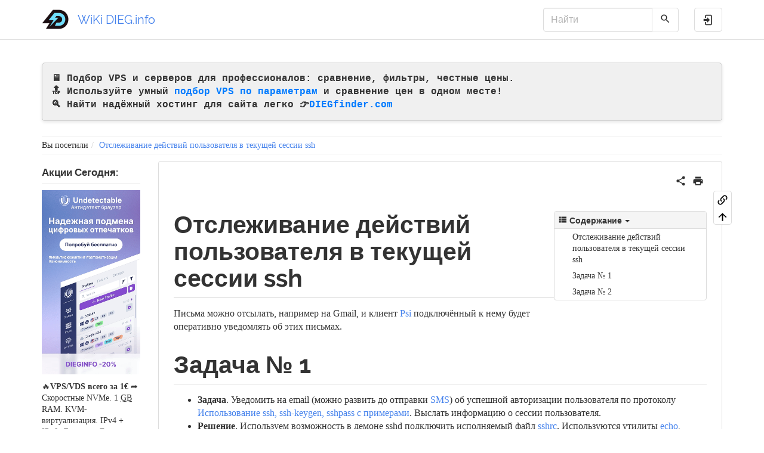

--- FILE ---
content_type: text/html; charset=utf-8
request_url: https://wiki.dieg.info/otslezhivanie_dejstvij_polzovatelja_v_tekuschej_sessii_ssh
body_size: 9964
content:
<!DOCTYPE html>
<html xmlns="http://www.w3.org/1999/xhtml" lang="ru" dir="ltr" class="no-js">
<head>
    <meta charset="UTF-8" />
    <title>Отслеживание действий пользователя в текущей сессии ssh</title>
    <script>(function(H){H.className=H.className.replace(/\bno-js\b/,'js')})(document.documentElement)</script>
    <meta name="viewport" content="width=device-width,initial-scale=1" />
    <link rel="shortcut icon" href="/lib/tpl/bootstrap3/images/favicon.ico" />
<link rel="apple-touch-icon" href="/lib/tpl/bootstrap3/images/apple-touch-icon.png" />

<link rel="icon" type="image/png" sizes="32x32" href="/favicon-32x32.png">
<link rel="icon" type="image/png" sizes="16x16" href="/favicon-16x16.png">
<link rel="manifest" href="/site.webmanifest">
<link rel="icon" sizes="48x48" href="/favicon.ico">

<meta name="wot-verification" content="2ac45c312e1f1be043ec"/>
<meta name="verify-take-ads" content="Verify Take Ads"/>


<!-- Google Tag Manager -->
<script>(function(w,d,s,l,i){w[l]=w[l]||[];w[l].push({'gtm.start':
new Date().getTime(),event:'gtm.js'});var f=d.getElementsByTagName(s)[0],
j=d.createElement(s),dl=l!='dataLayer'?'&l='+l:'';j.async=true;j.src=
'https://www.googletagmanager.com/gtm.js?id='+i+dl;f.parentNode.insertBefore(j,f);
})(window,document,'script','dataLayer','GTM-W7CPQ7S');</script>
<!-- End Google Tag Manager -->
<meta name="generator" content="DokuWiki"/>
<meta name="robots" content="index,follow"/>
<meta name="keywords" content="otslezhivanie_dejstvij_polzovatelja_v_tekuschej_sessii_ssh"/>
<link rel="search" type="application/opensearchdescription+xml" href="/lib/exe/opensearch.php" title="WiKi DIEG.info"/>
<link rel="start" href="/"/>
<link rel="manifest" href="/lib/exe/manifest.php" crossorigin="use-credentials"/>
<link rel="alternate" type="text/html" title="Простой HTML" href="/_export/xhtml/otslezhivanie_dejstvij_polzovatelja_v_tekuschej_sessii_ssh"/>
<link rel="canonical" href="https://wiki.dieg.info/otslezhivanie_dejstvij_polzovatelja_v_tekuschej_sessii_ssh"/>
<link rel="stylesheet" href="/lib/exe/css.php?t=bootstrap3&amp;tseed=4b6cb767f293b237885be5ae2239fca7"/>
<script >var NS='';var JSINFO = {"plugins":{"vshare":{"youtube":"youtube\\.com\/.*[&?]v=([a-z0-9_\\-]+)","vimeo":"vimeo\\.com\\\/(\\d+)","slideshare":"slideshare.*id=(\\d+)","dailymotion":"dailymotion\\.com\/video\/([a-z0-9]+)","archiveorg":"archive\\.org\/(?:embed|details)\/([a-zA-Z0-9_\\-]+)","soundcloud":"soundcloud\\.com\/([\\w-]+\/[\\w-]+)","niconico":"nicovideo\\.jp\/watch\/(sm[0-9]+)","bitchute":"bitchute\\.com\\\/video\\\/([a-zA-Z0-9_\\-]+)","coub":"coub\\.com\\\/view\\\/([a-zA-Z0-9_\\-]+)","odysee":"odysee\\.com\/\\$\/(?:embed|download)\/([-%_?=\/a-zA-Z0-9]+)","youku":"v\\.youku\\.com\/v_show\/id_([0-9A-Za-z=]+)\\.html","bilibili":"bilibili\\.com\\\/video\\\/(BV[0-9A-Za-z]+)","msoffice":"(?:office\\.com.*[&?]videoid=([a-z0-9\\-]+))","msstream":"microsoftstream\\.com\\\/video\\\/([a-f0-9\\-]{36})","rutube":"rutube\\.ru\\\/video\\\/([a-z0-9]+)\\\/","gdrive":"drive\\.google\\.com\\\/file\\\/d\\\/([a-zA-Z0-9_-]+)\/"}},"bootstrap3":{"mode":"show","toc":[],"config":{"collapsibleSections":1,"fixedTopNavbar":1,"showSemanticPopup":0,"sidebarOnNavbar":0,"tagsOnTop":0,"tocAffix":0,"tocCollapseOnScroll":0,"tocCollapsed":0,"tocLayout":"default","useAnchorJS":0,"useAlternativeToolbarIcons":0,"disableSearchSuggest":0}},"id":"otslezhivanie_dejstvij_polzovatelja_v_tekuschej_sessii_ssh","namespace":"","ACT":"show","useHeadingNavigation":1,"useHeadingContent":1};(function(H){H.className=H.className.replace(/\bno-js\b/,'js')})(document.documentElement);</script>
<script src="/lib/exe/jquery.php?tseed=8faf3dc90234d51a499f4f428a0eae43" defer="defer"></script>
<script src="/lib/exe/js.php?t=bootstrap3&amp;tseed=4b6cb767f293b237885be5ae2239fca7" defer="defer"></script>
<style type="text/css">@media screen { body { margin-top: 85px; }  #dw__toc.affix { top: 75px; position: fixed !important; } }</style>
    <!--[if lt IE 9]>
    <script type="text/javascript" src="https://oss.maxcdn.com/html5shiv/3.7.2/html5shiv.min.js"></script>
    <script type="text/javascript" src="https://oss.maxcdn.com/respond/1.4.2/respond.min.js"></script>
    <![endif]-->
</head>
<body class="readable dokuwiki mode_show tpl_bootstrap3 dw-page-on-panel dw-table-width" data-page-id="otslezhivanie_dejstvij_polzovatelja_v_tekuschej_sessii_ssh"><div class="dokuwiki">
    <header id="dokuwiki__header" class="dw-container dokuwiki container">
    <p style="background-color: #f0f0f0; border: 1px solid #ccc; padding: 15px; margin: 20px 0; font-family: 'Courier New', Courier, monospace; font-size: 16px; font-weight: bold; color: #333; border-radius: 5px; box-shadow: 0 2px 5px rgba(0, 0, 0, 0.1);">
    🖥️ Подбор VPS и серверов для профессионалов: сравнение, фильтры, честные цены.<br>
    🔝 Используйте умный <a href="https://diegfinder.com" style="color: #007bff; text-decoration: none; font-weight: bold;">подбор VPS по параметрам</a> и сравнение цен в одном месте!<br>
    🔍 Найти надёжный хостинг для сайта легко 👉<a href="https://diegfinder.com" style="color: #007bff; text-decoration: none; font-weight: bold;">DIEGfinder.com</a>
</p>

<!-- navbar -->
<nav id="dw__navbar" class="navbar navbar-fixed-top navbar-default" role="navigation">

    <div class="dw-container container">

        <div class="navbar-header">

            <button class="navbar-toggle" type="button" data-toggle="collapse" data-target=".navbar-collapse">
                <span class="icon-bar"></span>
                <span class="icon-bar"></span>
                <span class="icon-bar"></span>
            </button>

            <a class="navbar-brand d-flex align-items-center" href="/start" accesskey="h" title="WiKi DIEG.info"><img id="dw__logo" class="pull-left h-100 mr-4" alt="WiKi DIEG.info" src="/lib/tpl/bootstrap3/images/logo.png" /><div class="pull-right"><div id="dw__title">WiKi DIEG.info</div></div></a>
        </div>

        <div class="collapse navbar-collapse">

            
            
            <div class="navbar-right" id="dw__navbar_items">

                <!-- navbar-searchform -->
<form action="/otslezhivanie_dejstvij_polzovatelja_v_tekuschej_sessii_ssh" accept-charset="utf-8" class="navbar-form navbar-left search" id="dw__search" method="get" role="search">
    <div class="input-group">
        <input id="qsearch" autocomplete="off" type="search" placeholder="Найти" value="" accesskey="f" name="q" class="form-control" title="[F]" />
        <div class="input-group-btn">
            <button  class="btn btn-default" type="submit" title="Найти">
                <span class="iconify"  data-icon="mdi:magnify"></span>            </button>
        </div>

    </div>
    <input type="hidden" name="do" value="search" />
</form>
<!-- /navbar-searchform -->

                <ul class="nav navbar-nav">

                    
                                        <li>
                        <span class="dw__actions dw-action-icon">
                        <a href="/otslezhivanie_dejstvij_polzovatelja_v_tekuschej_sessii_ssh?do=login&amp;sectok=" title="Войти" rel="nofollow" class="menuitem login btn btn-default navbar-btn"><svg xmlns="http://www.w3.org/2000/svg" width="24" height="24" viewBox="0 0 24 24"><path d="M10 17.25V14H3v-4h7V6.75L15.25 12 10 17.25M8 2h9a2 2 0 0 1 2 2v16a2 2 0 0 1-2 2H8a2 2 0 0 1-2-2v-4h2v4h9V4H8v4H6V4a2 2 0 0 1 2-2z"/></svg><span class="sr-only"> Войти</span></a>                        </span>
                    </li>
                    
                </ul>

                
                
            </div>

        </div>
    </div>
</nav>
<!-- navbar -->
    </header>

    <a name="dokuwiki__top" id="dokuwiki__top"></a>

    <main role="main" class="dw-container pb-5 dokuwiki container">

        <div id="dokuwiki__pageheader">

            
            <!-- breadcrumbs -->
<nav id="dw__breadcrumbs" class="small">

    <hr/>

    
        <div class="dw__breadcrumbs hidden-print">
        <ol class="breadcrumb"><li>Вы посетили</li><li class="active"><a href="/otslezhivanie_dejstvij_polzovatelja_v_tekuschej_sessii_ssh"  title="otslezhivanie_dejstvij_polzovatelja_v_tekuschej_sessii_ssh">Отслеживание действий пользователя в текущей сессии ssh</a></li></ol>    </div>
    
    <hr/>

</nav>
<!-- /breadcrumbs -->

            <p class="text-right">
                            </p>

            <div id="dw__msgarea" class="small">
                            </div>

        </div>

        <div class="row">

            <!-- sidebar -->
<aside id="dokuwiki__aside" class="dw__sidebar col-sm-3 col-md-2 hidden-print">
    <div class="dw-sidebar-content">
        <div class="dw-sidebar-title hidden-lg hidden-md hidden-sm" data-toggle="collapse" data-target="#dokuwiki__aside .dw-sidebar-body">
            <span class="iconify"  data-icon="mdi:view-list"></span> Боковая панель        </div>
        <div class="dw-sidebar-body collapse in small">
            <h4 id="akcii_segodnja" class=" page-header">Акции Сегодня:</h4>
<div class="level4">

<p>
<a href="https://to.dieg.info/undetectablewikisidebar" class="media" title="https://to.dieg.info/undetectablewikisidebar" rel="ugc nofollow"><img src="/_media/undetectable_browser_banner_202503_240x450-ru.gif" class="mediacenter img-responsive" loading="lazy" alt="" /></a>
</p>

<p>
🔥<strong>VPS/VDS всего за 1€</strong> ➦ Скоростные NVMe. 1 <abbr title="Gigabyte">GB</abbr> RAM. KVM-виртуализация. IPv4 + IPv6. Локации: Европа, Азия, США. Лучший выбор для VPN и обучения. <a href="https://dieg.info/review/obzor-pq-perfect-quality-hosting/" class="urlextern" title="https://dieg.info/review/obzor-pq-perfect-quality-hosting/" rel="ugc nofollow">Забирай VPS за 1 евро!</a>
</p>

</div>

<h4 id="zaschita" class=" page-header">Защита:</h4>
<div class="level4">

<p>
💥➦ТОП 4 антидетект браузеров: <a href="https://dieg.info/articles/luchshie-antidetekt-brauzery-dlya-raboty/" class="urlextern" title="https://dieg.info/articles/luchshie-antidetekt-brauzery-dlya-raboty/" rel="ugc nofollow">Выбираем бесплатные решения для арбитража</a>.
</p>

<p>
💥Хостинги с DMCA игнорированием <a href="https://dieg.info/articles/abuzoustoychivyy-hosting-bulletproof/" class="urlextern" title="https://dieg.info/articles/abuzoustoychivyy-hosting-bulletproof/" rel="ugc nofollow">➦ Офшорные абузоустойчивые хостинги</a>! Шифрование дисков. Анти-DDoS. IPv6.
</p>

<p>
<a href="https://to.dieg.info/geelarkwiki" class="media" title="https://to.dieg.info/geelarkwiki" rel="ugc nofollow"><img src="/_media/geelark_banners_ru.gif" class="mediacenter img-responsive" loading="lazy" alt="" /></a>
</p>

</div>        </div>
    </div>
</aside>
<!-- /sidebar -->

            <article id="dokuwiki__content" class="col-sm-9 col-md-10 " itemscope itemtype="http://schema.org/Article" itemref="dw__license">

                
<!-- page-tools -->
<nav id="dw__pagetools" class="hidden-print">
    <div class="tools panel panel-default">
        <ul class="nav nav-stacked nav-pills text-muted">
            <li class="action"><a href="/otslezhivanie_dejstvij_polzovatelja_v_tekuschej_sessii_ssh?do=backlink" title="Ссылки сюда" rel="nofollow" class="menuitem backlink"><svg xmlns="http://www.w3.org/2000/svg" width="24" height="24" viewBox="0 0 24 24"><path d="M10.59 13.41c.41.39.41 1.03 0 1.42-.39.39-1.03.39-1.42 0a5.003 5.003 0 0 1 0-7.07l3.54-3.54a5.003 5.003 0 0 1 7.07 0 5.003 5.003 0 0 1 0 7.07l-1.49 1.49c.01-.82-.12-1.64-.4-2.42l.47-.48a2.982 2.982 0 0 0 0-4.24 2.982 2.982 0 0 0-4.24 0l-3.53 3.53a2.982 2.982 0 0 0 0 4.24m2.82-4.24c.39-.39 1.03-.39 1.42 0a5.003 5.003 0 0 1 0 7.07l-3.54 3.54a5.003 5.003 0 0 1-7.07 0 5.003 5.003 0 0 1 0-7.07l1.49-1.49c-.01.82.12 1.64.4 2.43l-.47.47a2.982 2.982 0 0 0 0 4.24 2.982 2.982 0 0 0 4.24 0l3.53-3.53a2.982 2.982 0 0 0 0-4.24.973.973 0 0 1 0-1.42z"/></svg><span>Ссылки сюда</span></a></li><li class="action"><a href="#dokuwiki__top" title="Наверх [t]" rel="nofollow" accesskey="t" class="menuitem top"><svg xmlns="http://www.w3.org/2000/svg" width="24" height="24" viewBox="0 0 24 24"><path d="M13 20h-2V8l-5.5 5.5-1.42-1.42L12 4.16l7.92 7.92-1.42 1.42L13 8v12z"/></svg><span>Наверх</span></a></li>        </ul>
    </div>
</nav>
<!-- /page-tools -->

                <div class="panel panel-default px-3 py-2" itemprop="articleBody">
                    <div class="page panel-body">

                        <!-- page-icons -->
<div class="dw-page-icons pull-right hidden-print">
    <ul class="list-inline">
    <li class="shareon dropdown"><a href="#" title="Поделиться через" rel="nofollow" class="menuitem dropdown-toggle shareon" data-toggle="dropdown" data-remote="/otslezhivanie_dejstvij_polzovatelja_v_tekuschej_sessii_ssh" data-target="#" aria-haspopup="true" aria-expanded="true"><svg xmlns="http://www.w3.org/2000/svg" xmlns:xlink="http://www.w3.org/1999/xlink" version="1.1" id="mdi-share-variant" width="24" height="24" viewBox="0 0 24 24"><path d="M18,16.08C17.24,16.08 16.56,16.38 16.04,16.85L8.91,12.7C8.96,12.47 9,12.24 9,12C9,11.76 8.96,11.53 8.91,11.3L15.96,7.19C16.5,7.69 17.21,8 18,8C19.66,8 21,6.66 21,5C21,3.34 19.66,2 18,2C16.34,2 15,3.34 15,5C15,5.24 15.04,5.47 15.09,5.7L8.04,9.81C7.5,9.31 6.79,9 6,9C4.34,9 3,10.34 3,12C3,13.66 4.34,15 6,15C6.79,15 7.5,14.69 8.04,14.19L15.16,18.34C15.11,18.55 15.08,18.77 15.08,19C15.08,20.61 16.39,21.91 18,21.91C19.61,21.91 20.92,20.61 20.92,19C20.92,17.39 19.61,16.08 18,16.08Z" /></svg><span>Поделиться через</span></a><ul class="dropdown-menu"><li class="dropdown-header"><span class="iconify"  data-icon="mdi:share-variant"></span> Поделиться через...</li><li><a href="#" class="share share-twitter" title="Поделиться через Twitter"><span class="iconify"  data-icon="mdi:twitter"></span> Twitter</a></li><li><a href="#" class="share share-linkedin" title="Поделиться через LinkedIn"><span class="iconify"  data-icon="mdi:linkedin"></span> LinkedIn</a></li><li><a href="#" class="share share-facebook" title="Поделиться через Facebook"><span class="iconify"  data-icon="mdi:facebook"></span> Facebook</a></li><li><a href="#" class="share share-telegram" title="Поделиться через Telegram"><span class="iconify"  data-icon="mdi:telegram"></span> Telegram</a></li><li><a href="#" class="share share-reddit" title="Поделиться через Reddit"><span class="iconify"  data-icon="mdi:reddit"></span> Reddit</a></li></ul></li><li class="printpage"><a href="#" title="Печать" rel="nofollow" class="menuitem printpage"><svg xmlns="http://www.w3.org/2000/svg" xmlns:xlink="http://www.w3.org/1999/xlink" version="1.1" id="mdi-printer" width="24" height="24" viewBox="0 0 24 24"><path d="M18,3H6V7H18M19,12C18.45,12 18,11.55 18,11C18,10.45 18.45,10 19,10C19.55,10 20,10.45 20,11C20,11.55 19.55,12 19,12M16,19H8V14H16M19,8H5C3.34,8 2,9.34 2,11V17H6V21H18V17H22V11C22,9.34 20.66,8 19,8Z" /></svg><span>Печать</span></a></li>    </ul>
</div>

<span class="clearfix"></span>

<!-- /page-icons -->

<div class="help modal fade" tabindex="-1" role="dialog">
    <div class="modal-dialog modal-lg" role="document">
        <div class="modal-content">
            <div class="modal-header">
                <button type="button" class="close" data-dismiss="modal" aria-label="Close"><span aria-hidden="true">&times;</span></button>
                <h4 class="modal-title"></h4>
            </div>
            <div class="modal-body px-5"></div>
        </div>
    </div>
</div>


<div class="dw-content-page "><script>JSINFO.bootstrap3.toc = [{"link":"#otslezhivanie_dejstvij_polzovatelja_v_tekuschej_sessii_ssh","title":"\u041e\u0442\u0441\u043b\u0435\u0436\u0438\u0432\u0430\u043d\u0438\u0435 \u0434\u0435\u0439\u0441\u0442\u0432\u0438\u0439 \u043f\u043e\u043b\u044c\u0437\u043e\u0432\u0430\u0442\u0435\u043b\u044f \u0432 \u0442\u0435\u043a\u0443\u0449\u0435\u0439 \u0441\u0435\u0441\u0441\u0438\u0438 ssh","level":1},{"link":"#zadacha_1","title":"\u0417\u0430\u0434\u0430\u0447\u0430 \u2116 1","level":1},{"link":"#zadacha_2","title":"\u0417\u0430\u0434\u0430\u0447\u0430 \u2116 2","level":1}];</script>
<!-- TOC START -->
<div class="dw-toc hidden-print">
<nav id="dw__toc" role="navigation" class="toc-panel panel panel-default small">
<h6 data-toggle="collapse" data-target="#dw__toc .toc-body" title="Содержание" class="panel-heading toc-title"><span class="iconify"  data-icon="mdi:view-list"></span> <span>Содержание</span> <i class="caret"></i></h6>
<div class="panel-body  toc-body collapse in">
<ul class="nav toc">
<li class="level1"><a href="#otslezhivanie_dejstvij_polzovatelja_v_tekuschej_sessii_ssh">Отслеживание действий пользователя в текущей сессии ssh</a></li>
<li class="level1"><a href="#zadacha_1">Задача № 1</a></li>
<li class="level1"><a href="#zadacha_2">Задача № 2</a></li>
</ul>
</div>
</nav>
</div>
<!-- TOC END -->
<!-- content --><div class="dw-content"><h1 class="sectionedit1 page-header pb-3 mb-4 mt-5" id="otslezhivanie_dejstvij_polzovatelja_v_tekuschej_sessii_ssh">Отслеживание действий пользователя в текущей сессии ssh</h1>
<div class="level1">

<p>
Письма можно отсылать, например на Gmail, и клиент <a href="/psi" class="wikilink1" title="psi" data-wiki-id="psi">Psi</a> подключённый к нему будет оперативно уведомлять об этих письмах.
</p>

</div>

<h1 class="sectionedit2 page-header pb-3 mb-4 mt-5" id="zadacha_1">Задача № 1</h1>
<div class="level1">
<ul class=" fix-media-list-overlap">
<li class="level1"><div class="li"> <strong>Задача</strong>. Уведомить на email (можно развить до отправки <a href="/sms" class="wikilink1" title="sms" data-wiki-id="sms">SMS</a>) об успешной авторизации пользователя по протоколу <a href="/ssh" class="wikilink1" title="ssh" data-wiki-id="ssh">Использование ssh, ssh-keygen, sshpass с примерами</a>. Выслать информацию о сессии пользователя.</div>
</li>
<li class="level1"><div class="li"> <strong>Решение</strong>. Используем возможность в демоне sshd подключить исполняемый файл <a href="/ssh#sshrc" class="wikilink1" title="ssh" data-wiki-id="ssh">sshrc</a>. Используются утилиты <a href="/echo" class="wikilink1" title="echo" data-wiki-id="echo">echo</a>, hostname, переменные <a href="/bash" class="wikilink1" title="bash" data-wiki-id="bash">Основы BASH скрипты, циклы, горячие клавиши</a>, who, <a href="/cut" class="wikilink1" title="cut" data-wiki-id="cut">Команда cut Linux</a>, <a href="/mailx" class="wikilink1" title="mailx" data-wiki-id="mailx">Пример использования mailx</a>. Содержимое файла sshrc:<pre class="code file bash"><span class="co0">#!/bin/bash</span>
&nbsp;
<span class="co0"># File sshrc copy to /etc/ssh/</span>
<span class="co0"># OR</span>
<span class="co0"># ln -s /scripts/ssh_bash_logout/sshrc /etc/ssh/sshrc</span>
&nbsp;
<span class="re2">EMAIL</span>=<span class="st0">&quot;admin@example.com&quot;</span>
&nbsp;
<span class="kw3">echo</span> <span class="re5">-e</span> <span class="st0">&quot;<span class="es1">\n</span>Host:<span class="es1">\t</span><span class="es1">\t</span><span class="es5">`hostname -f`</span><span class="es1">\t</span><span class="es5">`hostname -I`</span><span class="es1">\n</span>Login:<span class="es1">\t</span><span class="es1">\t</span><span class="es2">$USER</span><span class="es1">\n</span>Data:<span class="es1">\t</span><span class="es1">\t</span><span class="es4">$(date +%d.%m.%Y\ %H:%M:%S)</span><span class="es1">\t</span> <span class="es4">$(date)</span><span class="es1">\n</span>Remote_ip:<span class="es1">\t</span> <span class="es2">$SSH_CONNECTION</span><span class="es1">\n</span>SSH_TTY:<span class="es1">\t</span><span class="es2">$SSH_TTY</span><span class="es1">\n</span>WHO:<span class="es1">\t</span><span class="es1">\t</span><span class="es5">`who`</span>&quot;</span> \
<span class="sy0">|</span> mail <span class="re5">-a</span> <span class="st0">&quot;Content-Type: text/plain; charset=utf-8&quot;</span> <span class="re5">-a</span> <span class="st0">&quot;Content-Transfer-Encoding: 8bit&quot;</span> <span class="re5">-s</span> <span class="st0">&quot;SSH: <span class="es2">$USER</span> hostname: <span class="es5">`hostname -f`</span> remote_ip: <span class="es5">`echo $SSH_CONNECTION | cut -d&quot; &quot; -f1`</span>&quot;</span> <span class="re1">$EMAIL</span>
&nbsp;
<span class="kw3">exit</span> <span class="nu0">0</span></pre>

<p>
Задание в утилите <a href="/mailx" class="wikilink1" title="mailx" data-wiki-id="mailx">Пример использования mailx</a> кодировки письма нужно для корректного открытия кириллических сообщений почтовым клиентом. Если консоль англоязычная заголовки можно убрать.
</p>
</div>
</li>
</ul>

</div>

<h1 class="sectionedit3 page-header pb-3 mb-4 mt-5" id="zadacha_2">Задача № 2</h1>
<div class="level1">
<ul class=" fix-media-list-overlap">
<li class="level1"><div class="li"> <strong>Задача</strong>. После закрытия пользователем сессии <a href="/ssh" class="wikilink1" title="ssh" data-wiki-id="ssh">Использование ssh, ssh-keygen, sshpass с примерами</a> (logout) выслать на email историю команд набранных пользователем в текущей сессии.</div>
</li>
<li class="level1"><div class="li"> <strong>Решение</strong>. Используем возможности конфигурационного файла <a href="/bash" class="wikilink1" title="bash" data-wiki-id="bash">Основы BASH скрипты, циклы, горячие клавиши</a> .bash_logout. Обрабатываем и высылаем информацию из файлов: .bash_logout<pre class="file">echo &quot;hello from `hostname` `uptime` `who -q`&quot; | mail -s &quot;`hostname`&quot; root</pre>
</div>
</li>
</ul>

</div></div><!-- /content --></div><!-- Google Tag Manager (noscript) -->
<noscript><iframe src="https://www.googletagmanager.com/ns.html?id=GTM-W7CPQ7S"
height="0" width="0" style="display:none;visibility:hidden"></iframe></noscript>
<!-- End Google Tag Manager (noscript) -->

    <style>
        /* Общие стили для баннеров */
        .banner {
            background-color: #f0f0f0;
            border: 1px solid #ccc;
            padding: 15px;
            margin: 20px 0;
            font-family: 'Courier New', Courier, monospace;
            font-size: 14px;
            font-weight: bold;
        }

        /* Общие стили для изображений внутри баннеров */
        .banner img {
            max-width: 100%;
            height: auto;
            display: block;
        }

        /* Медиа-запрос для мобильных устройств */
        @media (max-width: 768px) {
            .banner img {
                 max-width: 100%; /* Устанавливаем максимальную ширину 100% для мобильных */
                 height: auto;    /* Автоматическая высота для сохранения пропорций */
                 display: block;  /* Убираем отступы снизу */
            }
        }
    </style>

    <p class="banner">
        <a href="https://dieg.info/review/obzor-brauzera-undetectable/">
            <img src="/lib/images/undetectable_browser_banner_202503_860х120-ru.gif" alt="Обзор и отзывы об антидетект браузере Undetectable.">
        </a>
    </p>
        <p class="banner">
        <a href="https://dieg.info/review/obzor-brauzera-vision/">
            <img src="/lib/images/vision_860_120.png" alt="Антидетект браузер Vision: обзор и реальные отзывы.">
        </a>
    </p>
<p style="background-color: #f0f0f0; border: 1px solid #ccc; padding: 15px; margin: 20px 0; font-family: 'Courier New', Courier, monospace; font-size: 14px; font-weight: bold; color: #333; border-radius: 5px; box-shadow: 0 2px 5px rgba(0, 0, 0, 0.1);">
    📌 Удобный подбор VPS по параметрам доступен на <a href="https://diegfinder.com" style="color: #007bff; text-decoration: none; font-weight: bold;">DIEGfinder.com</a> - официальном инструменте проекта <a href="https://dieg.info" style="color: #007bff; text-decoration: none; font-weight: bold;">DIEG</a>. Это часть единой экосистемы, созданной для того, чтобы помочь быстро найти подходящий VPS/VDS сервер для любых задач хостинга.
</p>

    <p class="banner">
        <a href="https://dieg.info/review/obzor-brauzera-dolphin-anty/">
            <img src="/lib/images/Dolphin_anty_banner_202501_1050_150.gif" alt="Обзор и отзывы об антидектет браузере Dolphin.">
        </a>
    </p>


<p style="background-color: #f0f0f0; border: 1px solid #ccc; padding: 15px; margin: 20px 0; font-family: 'Courier New', Courier, monospace; font-size: 14px; font-weight: bold; color: #333; border-radius: 5px; box-shadow: 0 2px 5px rgba(0, 0, 0, 0.1);">
    📌 Для тестирования скриптов, установщиков VPN и Python-ботов рекомендуем использовать надежные VPS на короткий срок. Подробнее о быстрой аренде VPS для экспериментов - <a href="https://dieg.info/articles/bystraya-arenda-vps-dlya-eksperimentov/" style="color: #007bff; text-decoration: none; font-weight: bold;">читайте здесь</a>.
</p>


<a href="https://t.me/s/hosting_consultant/39">💥 Подпишись в Телеграм</a> 💥  и задай вопрос по сайтам и хостингам бесплатно!

<script async src="https://pagead2.googlesyndication.com/pagead/js/adsbygoogle.js?client=ca-pub-6200669294346431"
     crossorigin="anonymous"></script>
<!-- dieg-wiki-footer -->
<ins class="adsbygoogle"
     style="display:block"
     data-ad-client="ca-pub-6200669294346431"
     data-ad-slot="1896249458"
     data-ad-format="auto"
     data-full-width-responsive="true"></ins>
<script>
     (adsbygoogle = window.adsbygoogle || []).push({});
</script>

</p>

        <div class="col-sm-6">
            <h3>7 Самых Популярных Статей</h3>
<ol>
    <li><a href="https://dieg.info/articles/hosting-python/">Как запустить скрипты и веб-приложения на Python</a></li>
    <li><a href="https://wiki.dieg.info/chto_takoe_strany_tier">Что такое страны TIER 1,2,3</a></li>
    <li><a href="https://wiki.dieg.info/kak_sravnit_fajly_po_soderzhimomu">7 способов сравнения файлов по содержимому в Windows или Linux</a></li>
    <li><a href="https://wiki.dieg.info/hestia">Установка и тестирование веб-панели HestiaCP</a></li>
    <li><a href="https://wiki.dieg.info/nginx_simple_example">Nginx простые примеры конфигурации</a></li>
    <li><a href="https://wiki.dieg.info/top">top, htop, atop определение загрузки ОС (Load average, LA)</a></li>
    <li><a href="https://wiki.dieg.info/rsync">Использование rsync в примерах</a></li>
</ol>
        </div>

        <div class="col-sm-6">
            <h3>7 Самых Популярных Обзоров</h3>
<ol>
    <li><a href="https://dieg.info/articles/hosting-python/">Хостинг для Python-скриптов и приложений</a></li>  
    <li><a href="https://dieg.info/articles/luchshie-antidetekt-brauzery-dlya-raboty/">ТОП 4 лучших антидетект браузеров (Бесплатные & Платные)</a></li>
    <li><a href="https://dieg.info/promokody-dlya-hostinga/">Подборка купонов (промокоды) на хостинг, антидетект браузеры</a></li>
    <li><a href="https://dieg.info/review/obzor-pq-perfect-quality-hosting/">Обзор THE.Hosting (PQ Hosting): надежный хостинг с профессиональной поддержкой</a></li>
    <li><a href="https://dieg.info/tsod/russia/">Хостинг в России</a></li>
    <li><a href="https://dieg.info/tsod/europe/">Хостинг в Европе</a></li>    
    <li><a href="https://dieg.info/review/obzor-brauzera-dolphin-anty/">Обзор браузера Dolphin {anty} для мультиаккаунтинга</a></li>
</ol>
        </div>


<!-- Adsence in atricle -->

<script>
document.addEventListener("DOMContentLoaded", function () {
  const contentDiv = document.querySelector(".dw-content");
  if (!contentDiv) return;

  const paragraphs = Array.from(contentDiv.querySelectorAll("p"));
  if (paragraphs.length === 0) return;

  const ad1 = `
    <div style="margin:40px 0; text-align:center;">
      <script async src="https://pagead2.googlesyndication.com/pagead/js/adsbygoogle.js?client=ca-pub-6200669294346431" crossorigin="anonymous"><\/script>
      <!-- wiki_dieg_js1 -->
      <ins class="adsbygoogle"
           style="display:block"
           data-ad-client="ca-pub-6200669294346431"
           data-ad-slot="7123867047"
           data-ad-format="auto"
           data-full-width-responsive="true"></ins>
      <script>(adsbygoogle = window.adsbygoogle || []).push({});<\/script>
    </div>`;

  const ad2 = `
    <div style="margin:40px 0; text-align:center;">
      <script async src="https://pagead2.googlesyndication.com/pagead/js/adsbygoogle.js?client=ca-pub-6200669294346431" crossorigin="anonymous"><\/script>
      <!-- wiki_dieg_js2 -->
      <ins class="adsbygoogle"
           style="display:block"
           data-ad-client="ca-pub-6200669294346431"
           data-ad-slot="4205448139"
           data-ad-format="auto"
           data-full-width-responsive="true"></ins>
      <script>(adsbygoogle = window.adsbygoogle || []).push({});<\/script>
    </div>`;

  const textLength = contentDiv.textContent.trim().length;

  function insertAfter(paragraph, html, name) {
    paragraph.insertAdjacentHTML("afterend", html);
    // console.log(`✅ Блок ${name} вставлен после абзаца:`, paragraph.textContent.slice(0, 50) + "...");
  }

  if (textLength > 1800 && textLength <= 3000) {
    const midIndex = Math.floor(paragraphs.length / 2);
    insertAfter(paragraphs[midIndex], ad1, "wiki_dieg_js1");
  } else if (textLength > 3000) {
    const firstIndex = Math.floor(paragraphs.length / 3);
    const secondIndex = Math.floor((paragraphs.length * 2) / 3);
    insertAfter(paragraphs[firstIndex], ad1, "wiki_dieg_js1");
    insertAfter(paragraphs[secondIndex], ad2, "wiki_dieg_js2");
  } else {
    // console.log("ℹ️ Длина текста меньше 1800 символов — блоки не вставлены.");
  }
});
</script>

<!-- external links -->
<script>
(function() {
  const excludedDomains = ['dieg.info', 'wow2.top', 'diegfinder.com', 'aiuniverse.services', 'dieg.dev', 'textodrom.net', 'github.com',
   'hosting.cloudns.nz', 'aihubcatalog.com', 'antidetecthub.com']; // исключения

  function isInternalLink(url, el) {
    if (el.classList.contains('wikilink1')) return true;
    try {
      const linkHost = new URL(url, window.location.origin).hostname;
      return excludedDomains.some(domain => linkHost === domain || linkHost.endsWith('.' + domain));
    } catch(e) {
      return false;
    }
  }

  if (window.location.pathname === '/redirect/' || window.location.pathname === '/redirect') {
    document.addEventListener('DOMContentLoaded', function() {
      const url = sessionStorage.getItem('redirect_url');

      // ищем <p> внутри конкретного блока
      const panelContainer = document.querySelector('.bs-wrap.bs-wrap-panel.panel.panel-danger');
      if (panelContainer) {
        const panelBodyP = panelContainer.querySelector('.panel-body p');
        if (panelBodyP) {
          if (url) {
            // вставляем ссылку в конец текста
            panelBodyP.innerHTML += ` Для перехода нажмите здесь <a href="${url}" target="_blank" rel="noopener noreferrer nofollow">${url}</a>.`;
          } else {
            panelBodyP.innerHTML += ' Ссылка для перехода не найдена.';
          }
        }
      }
    });
  } else {
    document.addEventListener('click', function(event) {
      const link = event.target.closest('a');
      if (!link) return;
      const href = link.href;
      if (href && href.startsWith('http') && !isInternalLink(href, link)) {
        event.preventDefault();
        sessionStorage.setItem('redirect_url', href);
        window.location.href = '/redirect/';
      }
    });
  }
})();
</script>


                    </div>
                </div>

                <div class="small text-right">

                    
                    
                </div>

            </article>

            
        </div>

    </main>

    <footer id="dw__footer" class="dw-container py-5 dokuwiki container">
        <!-- footer -->
<div class="dw-container small container-fluid mx-5">

    
    <div class="footer-dw-title">
                    </div>

    <div class="footer-license row">

        <div id="dw__license" class="col-sm-6">
                        <p>
                            </p>
            <p class="small">
                
                            </p>
                    </div>

        <div class="col-sm-6">
            <a href="https://dieg.info/about/">КОНТАКТЫ</a>
                    </div>

    </div>

</div>
<!-- /footer -->
    </footer>

    <a href="#dokuwiki__top" class="back-to-top hidden-print btn btn-default" title="Перейти к содержанию" accesskey="t">
        <span class="iconify"  data-icon="mdi:chevron-up"></span>    </a>

    <div id="screen__mode">        <span class="visible-xs-block"></span>
        <span class="visible-sm-block"></span>
        <span class="visible-md-block"></span>
        <span class="visible-lg-block"></span>
    </div>

    <img src="/lib/exe/taskrunner.php?id=otslezhivanie_dejstvij_polzovatelja_v_tekuschej_sessii_ssh&amp;1768688839" width="2" height="1" alt="" />
</div>

</body>
</html>


--- FILE ---
content_type: text/html; charset=utf-8
request_url: https://www.google.com/recaptcha/api2/aframe
body_size: 268
content:
<!DOCTYPE HTML><html><head><meta http-equiv="content-type" content="text/html; charset=UTF-8"></head><body><script nonce="yNoKacbQDZNH4cvJY5pBxw">/** Anti-fraud and anti-abuse applications only. See google.com/recaptcha */ try{var clients={'sodar':'https://pagead2.googlesyndication.com/pagead/sodar?'};window.addEventListener("message",function(a){try{if(a.source===window.parent){var b=JSON.parse(a.data);var c=clients[b['id']];if(c){var d=document.createElement('img');d.src=c+b['params']+'&rc='+(localStorage.getItem("rc::a")?sessionStorage.getItem("rc::b"):"");window.document.body.appendChild(d);sessionStorage.setItem("rc::e",parseInt(sessionStorage.getItem("rc::e")||0)+1);localStorage.setItem("rc::h",'1768688842379');}}}catch(b){}});window.parent.postMessage("_grecaptcha_ready", "*");}catch(b){}</script></body></html>